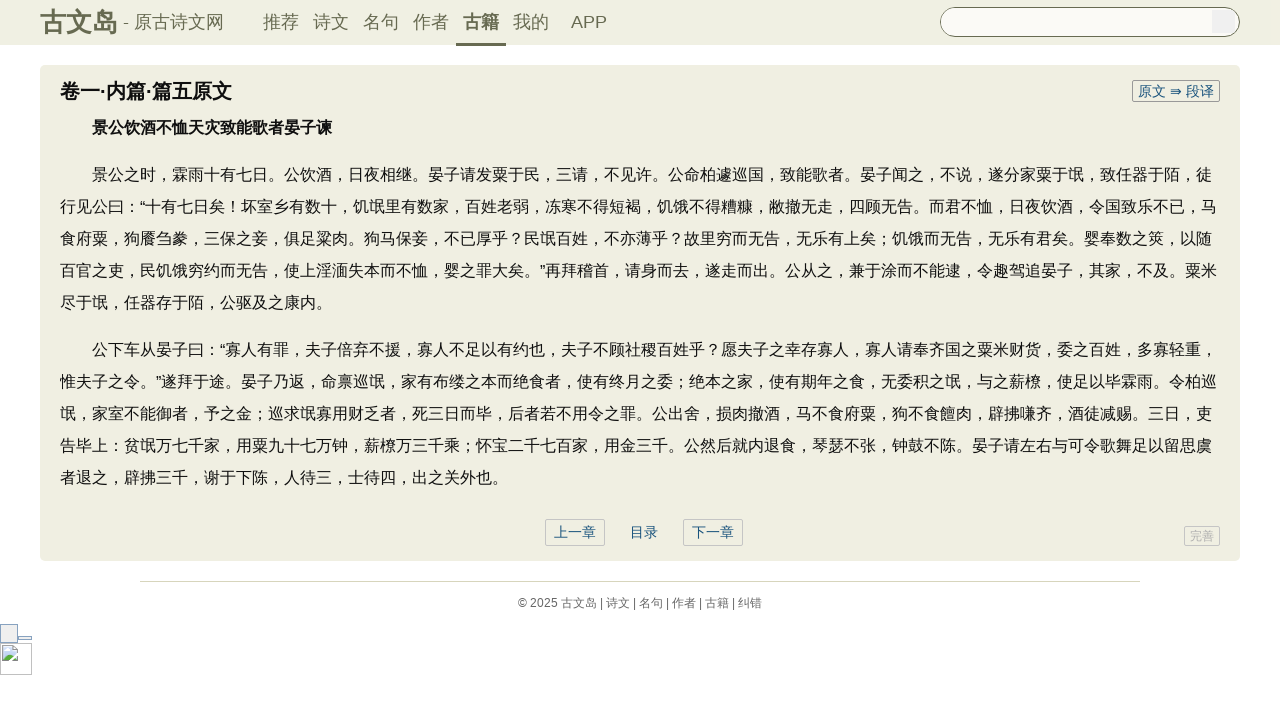

--- FILE ---
content_type: text/html; charset=utf-8
request_url: https://www.guwendao.net/guwen/bookv_68d4f40cf70a.aspx
body_size: 6018
content:

<!DOCTYPE html PUBLIC "-//W3C//DTD XHTML 1.0 Transitional//EN" "http://www.w3.org/TR/xhtml1/DTD/xhtml1-transitional.dtd">
<html xmlns="http://www.w3.org/1999/xhtml" id="html">
<head><meta http-equiv="Cache-Control" content="no-siteapp" /><meta http-equiv="Cache-Control" content="no-transform " /><meta http-equiv="Content-Type" content="text/html; charset=UTF-8" /><title>
晏子春秋·卷一·内篇·篇五_古文岛_原古诗文网
</title>
<meta name="description" content="景公饮酒不恤天灾致能歌者晏子谏　　景公之时，霖雨十有七日。公饮酒，日夜相继。晏子请发粟于民，三请，不见许。公命柏遽巡国，致能歌者。晏子闻之，不说，遂分家粟于氓，致任器于陌，徒行见公" />
<script type="text/javascript">if ((navigator.userAgent.match(/(phone|pad|pod|iPhone|iPod|ios|iPad|Android|Mobile|BlackBerry|IEMobile|MQQBrowser|JUC|Fennec|wOSBrowser|BrowserNG|WebOS|Symbian|Windows Phone)/i))) {window.location.href ="https://m.guwendao.net/guwen/bookv_68d4f40cf70a.aspx";} else {}
</script>
<link href="/css/skin.css?time=251108" rel="stylesheet" type="text/css" /><link href="/css/layui.css?time=250625" rel="stylesheet" type="text/css" /><link href="/css/play.css?time=250625" rel="stylesheet" type="text/css" />
<script src="/js/jquery-3.2.1.min.js" type="text/javascript"></script>
<script type="text/javascript">function getCookie(name) {var arr,reg =new RegExp("(^| )" + name + "=([^;]*)(;|$)");if (arr =document.cookie.match(reg))
return unescape(arr[2]);else
return null;}
 function selectLike(id) {document.getElementById('likeImg' + id).name =parseInt(document.getElementById('likeImg' + id).name) + 1;if (document.getElementById('likeImg' + id).name =='1') {var idsShigeLaiyo =getCookie('idsShiwen2017');if (idsShigeLaiyo !=null &&idsShigeLaiyo !='') {var ids =idsShigeLaiyo.split(',');for (var i =0;i < ids.length;i++) {if (ids[i] ==id) {document.getElementById('likeImg' + id).src ='https://ziyuan.guwendao.net/siteimg/shou-cangok.png';document.getElementById('likeImg' + id).alt ='已收藏';break;}
}
}
}
}
 function selectLikeMingju(id) {document.getElementById('likeImg' + id).name =parseInt(document.getElementById('likeImg' + id).name) + 1;if (document.getElementById('likeImg' + id).name =='1') {var idsShigeLaiyo =getCookie('idsMingju2017');if (idsShigeLaiyo !=null &&idsShigeLaiyo !='') {var ids =idsShigeLaiyo.split(',');for (var i =0;i < ids.length;i++) {if (ids[i] ==id) {document.getElementById('likeImg' + id).src ='https://ziyuan.guwendao.net/siteimg/shou-cangok.png';document.getElementById('likeImg' + id).alt ='已收藏';break;}
}
}
}
}
 function selectLikeAuthor(id) {document.getElementById('likeImg' + id).name =parseInt(document.getElementById('likeImg' + id).name) + 1;if (document.getElementById('likeImg' + id).name =='1') {var idsShigeLaiyo =getCookie('idsAuthor2017');if (idsShigeLaiyo !=null &&idsShigeLaiyo !='') {var ids =idsShigeLaiyo.split(',');for (var i =0;i < ids.length;i++) {if (ids[i] ==id) {document.getElementById('likeImg' + id).src ='https://ziyuan.guwendao.net/siteimg/shou-cangok.png';document.getElementById('likeImg' + id).alt ='已收藏';break;}
}
}
}
}
 function selectLikeGuwen(id) {document.getElementById('likeImg' + id).name =parseInt(document.getElementById('likeImg' + id).name) + 1;if (document.getElementById('likeImg' + id).name =='1') {var idsShigeLaiyo =getCookie('idsGuji2017');if (idsShigeLaiyo !=null &&idsShigeLaiyo !='') {var ids =idsShigeLaiyo.split(',');for (var i =0;i < ids.length;i++) {if (ids[i] ==id) {document.getElementById('likeImg' + id).src ='https://ziyuan.guwendao.net/siteimg/shou-cangok.png';document.getElementById('likeImg' + id).alt ='已收藏';break;}
}
}
}
}
</script>
<script>var _hmt =_hmt ||[];(function () {var hm =document.createElement("script");hm.src ="//hm.baidu.com/hm.js?9007fab6814e892d3020a64454da5a55";var s =document.getElementsByTagName("script")[0];s.parentNode.insertBefore(hm,s);})();</script>
<script>var _hmt =_hmt ||[];(function () {var hm =document.createElement("script");hm.src ="https://hm.baidu.com/hm.js?9811648d1409c4608cf19093200cee83";var s =document.getElementsByTagName("script")[0];s.parentNode.insertBefore(hm,s);})();</script>
</head>
<body onclick="closeshowBos()">
<div class="maintopbc" style=" height:45px; background:url(https://ziyuan.guwendao.net/siteimg/24jie/%e5%b0%8f%e9%9b%aasmall.jpg) top center no-repeat; background-size:cover;">
<div class="maintop" style="opacity:0.94;">
<div class="cont">
<div class="left">
<a href="/">古文岛</a><span>- 原古诗文网</span>
</div>
<div class="right">
<div class="son1">
<a style="margin-left:1px;" href="/">推荐</a>
<a href="/shiwens/">诗文</a>
<a href="/mingjus/">名句</a>
<a href="/authors/">作者</a>
<a href="/guwen/" style="border-bottom:3px solid #5D6146; font-weight:bold; line-height:45px; height:43px;">古籍</a>
<a href="/user/collect.aspx" rel="nofollow">我的</a>
<a style="width:65px;" href="/app/DefaultGwd.aspx" target="_blank">APP</a>
</div>
<div class="son2">
<div class="search">
<form action="/search.aspx" onsubmit="return selectSearch()" contentType="text/html; charset=utf-8">
<input onkeydown="noajaxkeyUp()" oninput="goshowBos()" id="txtKey" name="value" type="text" value="" maxlength="40" autocomplete="off" style="height:25px; line-height:25px; float:left; padding-left:10px; width:255px; font-size:14px; clear:left; border:0px;" />
<input type="submit" style="float:right; width:23px; height:23px; clear:right; margin-top:2px; margin-right:4px; background-image:url(https://ziyuan.guwendao.net/siteimg/docSearch230511.png); background-repeat:no-repeat; background-size:23px 23px; border:0px;cursor:pointer;" value="" />
<input id="b" style="display:none;" type="text" />
</form>
</div>
</div>
</div>
</div>
</div>
<div class="main3">
<div style="width:300px; float:right;">
<div id="box"></div>
</div>
</div>
</div>
<div class="container" id="container">
<div class="audio-player-container" id="audioplayercontainer">
<div class="audio-player-controls">
<button id="prevButton"><img src="/img/play/prevButton.png" /></button>
<button id="playPauseButton"><img src="/img/play/playPauseButton.png" /></button>
<button id="nextButton"><img src="/img/play/nextButton.png" /></button>
<div class="progress-container">
<div class="time-info">
<div class="time-infoleft">
<span class="timenamestr" id="nameStr">东北一枝花</span>
<span class="time-langsong" id="author">-张哈哈</span>
</div>
<div class="time-inforhgit">
<span class="time-start" id="currentTime">0:00</span> /
<span class="time-end" id="duration">0:00</span>
<span class="time-langsong" id="langsongspan">(朗诵：<span id="langsongauthor">琼花</span>)</span>
</div>
</div>
<div class="progressBackground" id="progressBackground"></div>
<div class="progress" id="progress"></div>
<div class="progressBall" id="progressBall"></div>
</div>
<div class="close-button" id="closeButton"><img src="/img/play/close.png" /></div>
<button id="xunhuanButton"><img src="/img/play/listplay.png" id="currentModeIcon"/></button>
<button id="beisuButton"><img src="/img/play/beisu.png" /></button>
<div class="listButton">
<span class="payaaa">
<button id="listButton">
<img src="/img/play/list.png" alt="播放列表按钮" />
</button>
<span id="palynum">12</span>
</span>
<div class="playlist-container" id="playlistcontainer">
<div class="playlist-header">
播放列表 <span class="right-icons">
<img src="/img/play/clear.png" class="icon-space" id="clear" />
<img src="/img/play/playclose.png" class="icon-space" id="playclose"/>
</span>
</div>
<div class="playlist-wrapper" id="playlistWrapper">
<ul class="playlist" id="playlist">初始的播放列表项</ul>
</div>
</div>
</div>
<div class="volume-control">
<span id="volume"><img src="/img/play/volume.png" /></span>
<input type="range" id="volumeControl" min="0" max="1" step="0.01" value="0.5">
</div>
<div class="speed-controls" id="speedControls">
<ul class="speed-options" id="speedOptions">
<li data-value="0.25" class="list-item">0.25x</li>
<li data-value="0.5" class="list-item">0.5x</li>
<li data-value="0.75" class="list-item">0.75x</li>
<li data-value="1" class="list-item selected">1.0x</li>
<li data-value="1.25" class="list-item">1.25x</li>
<li data-value="1.5" class="list-item">1.5x</li>
<li data-value="2" class="list-item">2.0x</li>
</ul>
</div>
<div class="play-mode" id="playModeControls">
<ul class="play-options" id="playModeOptions">
<li data-value="listLoop" class="list-item selected"><img src="/img/play/listplay.png" class="icon" />列表循环</li>
<li data-value="random" class="list-item"><img src="/img/play/random.png" class="icon" />随机播放</li>
<li data-value="singleLoop" class="list-item"><img src="/img/play/singpaly.png" class="icon" />单曲循环</li>
<li data-value="single" class="list-item"><img src="/img/play/sing.png" class="icon" />单曲播放</li>
</ul>
</div>
</div>
<audio id="audioPlayer" style="display: none;">您的浏览器不支持<code>audio</code> 元素。</audio>
</div>
</div>
<div class="main3">
<div class="left" id="left68d4f40cf70a" style="width:1200px;">
<div class="sons">
<div id='cont46653FD803893E4F3017B23D4BF10DD4' class="cont" style=" margin-top:15px;">
<h1 style="font-weight:bold; font-size:20px; line-height:22px; height:22px; margin-bottom:10px;">
<span style="font-size:20px; line-height:22px; height:22px;"><b>卷一·内篇·篇五原文</b></span>
<a style="margin-left:5px;" href="javascript:PlayBookv(20468,'https://ziyuan.guwendao.net/machine/bookview/20468/ok.mp3','晏子春秋·卷一·内篇·篇五','')"><img id="speakerimgBookv20468" src="https://ziyuan.guwendao.net/siteimg/speak-er.png" alt="" width="16" height="16"/></a>
<a id="rightbtn46653FD803893E4F3017B23D4BF10DD4" style="float:right;line-height:20px; height:20px; width:86px; border:1px solid #999999;  text-align:center;font-size:14px;-moz-border-radius:2px;-webkit-border-radius:2px;border-radius:2px; font-weight:normal;" href="javascript:ShowYizhuYuanchuang('46653FD803893E4F3017B23D4BF10DD4','duanyi')">原文 ⇛ 段译</a>
<span id="bookvPlay20468" style=" display:none;width:1px; height:1px;"></span>
</h1>
<div class="contson">
<p>　　<strong>景公饮酒不恤天灾致能歌者晏子谏</strong></p><p>　　景公之时，霖雨十有七日。公饮酒，日夜相继。晏子请发粟于民，三请，不见许。公命柏遽巡国，致能歌者。晏子闻之，不说，遂分家粟于氓，致任器于陌，徒行见公曰：“十有七日矣！坏室乡有数十，饥氓里有数家，百姓老弱，冻寒不得短褐，饥饿不得糟糠，敝撤无走，四顾无告。而君不恤，日夜饮酒，令国致乐不已，马食府粟，狗餍刍豢，三保之妾，俱足粱肉。狗马保妾，不已厚乎？民氓百姓，不亦薄乎？故里穷而无告，无乐有上矣；饥饿而无告，无乐有君矣。婴奉数之筴，以随百官之吏，民饥饿穷约而无告，使上淫湎失本而不恤，婴之罪大矣。”再拜稽首，请身而去，遂走而出。公从之，兼于涂而不能逮，令趣驾追晏子，其家，不及。粟米尽于氓，任器存于陌，公驱及之康内。</p><p>　　公下车从晏子曰：“寡人有罪，夫子倍弃不援，寡人不足以有约也，夫子不顾社稷百姓乎？愿夫子之幸存寡人，寡人请奉齐国之粟米财货，委之百姓，多寡轻重，惟夫子之令。”遂拜于途。晏子乃返，命禀巡氓，家有布缕之本而绝食者，使有终月之委；绝本之家，使有期年之食，无委积之氓，与之薪橑，使足以毕霖雨。令柏巡氓，家室不能御者，予之金；巡求氓寡用财乏者，死三日而毕，后者若不用令之罪。公出舍，损肉撤酒，马不食府粟，狗不食饘肉，辟拂嗛齐，酒徒减赐。三日，吏告毕上：贫氓万七千家，用粟九十七万钟，薪橑万三千乘；怀宝二千七百家，用金三千。公然后就内退食，琴瑟不张，钟鼓不陈。晏子请左右与可令歌舞足以留思虞者退之，辟拂三千，谢于下陈，人待三，士待四，出之关外也。</p>
</div>
</div>
<div class="bookvmiddle">
<a href="/guwen/bookv_c84b5b1aa7b6.aspx">上一章</a>
<a style="border:0px;line-height:27px; height:27px;" href="/guwen/book_ae91b94013d9.aspx">目录</a>
<a href="/guwen/bookv_5cf638df54c6.aspx">下一章</a>
</div>
<a style="width:34px; height:18px; line-height:19px; margin-top:-35px; float:right; margin-right:20px; color:#aeaeae; text-align:center; border:1px solid #C5C5C5; font-size:12px;-moz-border-radius:2px;-webkit-border-radius:2px;border-radius:2px;" href="/jiucuo.aspx?u=%e7%ab%a0%e8%8a%8220468%e3%80%8a%e6%99%8f%e5%ad%90%e6%98%a5%e7%a7%8b%c2%b7%e7%af%87%e4%ba%94%e3%80%8b" target="_blank">完善</a>
</div>
</div>
<div class="right" id="right68d4f40cf70a" style="width:580px; display:none;"></div>
</div>
<div class="main4">
© 2025 <a href="/">古文岛</a> | <a href="/shiwens/">诗文</a> | <a href="/mingjus/">名句</a> | <a href="/authors/">作者</a> | <a href="/guwen/">古籍</a> | <a href="/jiucuo.aspx?u=" target="_blank" rel="nofollow">纠错</a>
</div>
<script type="text/javascript">window.onload =function () {setIframeHeight(document.getElementById('external-frame'));};if (getCookie('gsw2017user') !=null &&getCookie('gsw2017user').split('|').length >=3) {var userDate =getCookie('gsw2017user').split('|')[2];var myDate =new Date(userDate);var now =new Date();if (myDate >=now) {for (var i =0;i < document.getElementsByClassName("abcd").length;i++) {document.getElementsByClassName("abcd")[i].style.display ='none';}
}
if (getCookie('gsw2017user').split('|').length >=4) {userDate =getCookie('gsw2017user').split('|')[3];myDate =new Date(userDate);if (myDate >=now) {for (var i =0;i < document.getElementsByClassName("abcd").length;i++) {document.getElementsByClassName("abcd")[i].style.display ='none';}
}
}
}
</script>
<script defer="defer" src="/js/play.js?time=250625" type="text/javascript"></script>
<script defer="defer" src="/js/layui.js?time=250625" type="text/javascript"></script>
<script defer="defer" src="/js/skin.js?time=250625" type="text/javascript"></script>
<script defer="defer" src="/js/listenerPlay.js?time=250625" type="text/javascript"></script>
</body>
</html>


--- FILE ---
content_type: text/css
request_url: https://www.guwendao.net/css/play.css?time=250625
body_size: 3357
content:
.play-button {
    margin: 20px;
    padding: 10px 20px;
    font-size: 13px;
    cursor: pointer;
}


.container {
    display: none; /* Ĭ������ */
    position: fixed;
    bottom: 0;
    left: 0;
    width: 100%;
    background-color: #fff;
    border-top: 1px solid #ccc;
    z-index: 1000; /* ȷ�����������ϲ� */
    justify-content: center; /* ˮƽ������Ԫ�� */
}

/* �����б���ť���� */
.listButton {
    position: relative; /* ��Զ�λʹ�����б�������λ�ڸð�ť */
}

.payaaa {
    display: flex;
    align-items: flex-end; /* �ײ����� */
}
#listButton {
    background: none;
    border: none;
    cursor: pointer;
    padding: 0;
    margin-right: 0px; /* ��ť������֮��ļ�� */
}
    #listButton img {
        display: block;
    }
#palynum {
    font-size: 8px; /* ������Ҫ���������С */
}

.playlist-container {
    position: absolute;
    bottom: 35px; /*��ѡ�������ڲ��Ű�ť�Ϸ������Ը�����Ҫ����*/
    background: linear-gradient( 180deg, #FFFFFF 0%, #F0EFE2 100%);
    border: 1px solid #ccc;
    border-top-left-radius: 10px;
    border-top-right-radius: 10px;
    height: 350px;
    box-shadow: 0 4px 6px rgba(0, 0, 0, 0.1); /* ������ӰЧ�� */
    display:none;
    left: -120px;
    z-index: 1000; /*ȷ��������Ԫ��֮�� */
}

.playlist-header {
    padding: 10px;
    background: linear-gradient( 180deg, #FFFFFF 0%, #F0EFE2 100%);
    border-top-left-radius: 10px;
    border-top-right-radius: 10px;
    font-family: Microsoft YaHei, Microsoft YaHei;
    font-weight: 700;
    font-size: 16px;
    color: #666666;
    line-height: 21px;
    text-align: justify;
    font-style: normal;
    text-transform: none;
    position: sticky;
    top: 0;
    z-index: 1;
    display: flex;
    justify-content: space-between; /* �����б�����ͼ�꿿�� */
}
.right-icons {
    display: flex;
    align-items: center;
}
    .right-icons img {
        cursor: pointer; /* �����ͣʱ��ʾ����ָ�� */
    }

    .right-icons span {
        margin: 0 5px; /* ����ͼ��֮��ļ�� */
    }
.icon-space {
    margin-right: 10px; /* ����ͼƬ֮��ľ��� */
    width:15px;
}

    .icon-space:last-child {
        margin-right: 0; /* ȷ�����һ��ͼƬû���ұ߾� */
    }

.playlist-wrapper {
    max-height: 300px; /* �̶��߶� */
    overflow-y: auto; /* �Զ���ʾ������ */
    position: relative;
}

/* ���ù��������� */
.playlist-wrapper::-webkit-scrollbar {
    width: 6px; /* ��ֱ���������� */
    height: 6px; /* ˮƽ�������߶� */
}

/* ��������� */
    .playlist-wrapper::-webkit-scrollbar-track {
        background: #f1f1f1;
    }

/* ���������� */
    .playlist-wrapper::-webkit-scrollbar-thumb {
        background: #888;
        border-radius: 4px; /* Բ�� */
    }

    /* ����ͣʱ�Ĺ�������ɫ */
.playlist-wrapper::-webkit-scrollbar-thumb:hover {
    background: #555;
}

.playlist {
    list-style-type: none;
    padding: 0;
    margin: 0;
}

    .playlist li {
        padding: 10px;
        border-bottom: 1px solid #eee;
        cursor: pointer;
        transition: background-color 0.3s, color 0.3s;
        display: flex;
        align-items: center;
        justify-content: space-between;
        width:300px;
    }

        .playlist li .track-info {
            display: flex;
            align-items: center;
            flex: 1;
        }

            .playlist li .track-info img {
                width: 30px;
                height: 30px;
                border-radius: 50%;
                margin-right: 10px;
                cursor: pointer; /* ����ָ�����Ա����ɵ�� */
            }

            .playlist li .track-info .track-details {
                display: flex;
                flex-direction: column;
                justify-content: center;
                flex: 1; /* ʹ track-details ռ���㹻���� */
            }

            .playlist li .track-info .track-details {
                display: flex;
                flex-direction: row;
                justify-content: space-between;
                align-items: center;
                flex: 1;
            }

            .playlist li .track-info .track-title {
                font-family: Microsoft YaHei, Microsoft YaHei;
                font-weight: 540;
                font-size: 14px;
                color: #0F0F0F;
                line-height: 18px;
                text-align: justify;
                font-style: normal;
                text-transform: none;
                max-width: 200px; /* ���������ȣ����Ը���ʵ��������� */
                white-space: nowrap; /* ��ֹ���� */
                overflow: hidden;
                text-overflow: ellipsis; /* ��������ʱ��ʾʡ�Ժ� */
            }

            .playlist li .track-info .track-author {
                font-size: 12px;
                color: #666;
                margin-right: 30px;
                white-space: nowrap; /* ��ֹ���� */
                overflow: hidden;
                text-overflow: ellipsis; /* ��������ʱ��ʾʡ�Ժ� */
            }

        .playlist li .track-duration {
            font-family: Microsoft YaHei, Microsoft YaHei;
            font-weight: 400;
            font-size: 12px;
            color: #999999;
            line-height: 16px;
            text-align: right;
            font-style: normal;
            padding-right:10px;
            text-transform: none;
        }

        .playlist li:last-child {
            border-bottom: none;
        }

        .playlist li:hover {
            background-color: #DFDDD0;
        }

        .playlist li.active {
            background-color: #DFDDD0;
            color: #ffffff;
        }

        .playlist li .track-info {
            display: flex;
            align-items: center;
        }

        .playlist li img
        {
            width:15px;
        }



        .audio-player-container {
            padding: 5px;
            width: 1200px; /* ���ÿ��� */
            display: flex;
            flex-direction: column;
        }

.audio-player-controls {
    display: flex;
    align-items: center;
    justify-content: center;
    width: 100%;
}

    .audio-player-controls button {
        background: none; /* ȥ������ɫ */
        border: none; /* ȥ���߿� */
        padding: 0; /* ȥ���ڱ߾� */
        margin: 0 10px; /* ��ť��� */
        cursor: pointer; /* �����ͣʱ��ʾ���� */
       /* display: inline-flex;*/ /* ����ͼƬ��С */
        align-items: center; /* ��ֱ���ж���ͼƬ */
        justify-content: center; /* ˮƽ���ж���ͼƬ */
    }

        .audio-player-controls button img {
            width: 18px;
            height: 18px;
            border-radius: 0px 0px 0px 0px;
        }

        /* ��ѡ����ͣʱ����Ч�� */
        .audio-player-controls button:hover img {
            opacity: 0.8; /* ��ͣʱ���ٲ�͸���� */
        }


.progress-container {
    display: flex;
    flex-direction: column;
    width: 100%;
    margin-bottom: 10px;
    margin-left: 10px;
    margin-right: 10px;
    position: relative;
}

.progressBackground {
    height: 4px;
    background-color: #D4D1BB; /* δ���Ų��ֵ���ɫ */
    width: 100%;
    border-radius: 2px;
    position: absolute;
    cursor: pointer; /* �����ͣʱ��ʾ���� */
    top: 22px;
    left: 0;
}
.progress {
    height: 4px;
    background-color: #5D6146; /* �����е���ɫ */
    width: 0%; /* ��ʼ����Ϊ0% */
    border-radius: 2px;
    position: absolute;
    cursor: pointer; /* �����ͣʱ��ʾ���� */
    top: 22px;
    left: 0;
    transition: width 0.1s; /* ƽ������ */
}
/* ���ŵ����� */
.progressBall {
    position: absolute;
    width: 6px; /* ���ֱ�� */
    height: 6px;
    background-color: #5D6146; /* �����ɫ */
    border: 2px solid #5D6146; /* �߿���ɫ */
    border-radius: 50%; /* Բ�� */
    top: 19px; /* ��ֱλ�õ�����ʹ��λ�ڽ��������Ϸ� */
    left: 0;
    cursor: pointer; /* �����ͣʱ��ʾ���� */
    transition: left 0.1s; /* ʹ����ƶ�ƽ�� */
    z-index: 1; /* ��֤����������Ԫ��֮�� */
}



.time-info {
    font-size: 12px; /* ʱ����Ϣ�����С */
    display: flex;
    cursor: pointer; /* �����ͣʱ��ʾ���� */
    justify-content: space-between; /* ���Ҷ��� */
    width: 100%;
    margin-bottom: 4px; /* ʱ����Ϣ�ͽ�����֮��ļ�϶ */
}

.time-infoleft, .time-inforight {
    font-size: 12px; /* ʱ����Ϣ�����С */
    color: #333; /* ʱ����Ϣ������ɫ */
}

.time-infoleft {
    flex-direction: column;
}

.time-inforight {
    display: flex;
    flex-direction: column;
    text-align: right; /* �Ҷ��� */
}




.volume-controls {
    display: flex;
    align-items: center;
    margin-top: 5px;
}


.volume-control {
    display: flex;
    align-items: center;
    margin-top: 0px;
    margin-left: 15px;
}

    .volume-control input[type="range"] {
        width: 60px;
        margin-left: 4px;
        -webkit-appearance: none;
        background: #D4D1BB; /* Ĭ�ϱ�����ɫ */
        height: 2px;
        border-radius: 2px;
        cursor: pointer;
        position: relative;
    }

        .volume-control input[type="range"]::-webkit-slider-thumb {
            -webkit-appearance: none;
            width: 4px;
            height: 4px;
            background: #5D6146; /* Ĭ�ϻ�����ɫ */
            border-radius: 50%;
            cursor: pointer;
            position: relative;
            z-index: 1;
        }

        .volume-control input[type="range"]::-moz-range-thumb {
            width: 4px;
            height: 2px;
            background: #5D6146;
            border-radius: 50%;
            cursor: pointer;
        }
    .volume-control span img
    {
        width:15px;
    }

    .speed-controls {
        position: absolute;
        bottom: 55px; /*��ѡ�������ڲ��Ű�ť�Ϸ������Ը�����Ҫ����*/
        background-color: white; /*������ɫ */
        border: 1px solid #ccc;
        border-radius: 4px;
        height: 290px;
        width: 90px;
        z-index: 10; /*ȷ���ڲ�����֮�� */
        box-shadow: 0 4px 6px rgba(0, 0, 0, 0.1); /*������ӰЧ�� */
        display: none;
        right: 110px;
        z-index: 1000; /* ȷ��������Ԫ��֮�� */
    }
.speed-options {
    list-style: none; /* ȥ���б���ǰ�ı�� */
    padding: 0;
    margin: 0;
    background-color: #fff; /* ������ɫ */
    border: 1px solid #ddd; /* �߿���ɫ */
    border-radius: 5px; /* �߽�Բ�� */
    box-shadow: 0 2px 5px rgba(0, 0, 0, 0.2); /* ��ӰЧ�� */
    overflow-y: auto; /* �Զ����ֹ����� */
    position: absolute; /* ��λ */
    height: 300px;
    width: 90px;
}

    .speed-options li {
        font-size: 14px;
        padding: 10px;
        cursor: pointer; /* �����ͣʱ��ʾ���� */
        width: 70px;
    }

        .speed-options li.selected {
            background-color: #DFDDD0; /* ѡ�������ɫ */
        }

        .speed-options li:hover {
            background-color: #DFDDD0; /* ��ͣ�����ɫ */
        }


.audio-player-controls {
    position: relative;  /*�ò��Ű�ť��Ϊ���ն��� */
}

.play-mode {
    position: absolute;
    bottom: 45px; /*��ѡ�������ڲ��Ű�ť�Ϸ������Ը�����Ҫ����*/
    background-color: white; /*������ɫ */
    border: 1px solid #ccc;
    border-radius: 4px;
    height: 168px;
    width: 130px;
    box-shadow: 0 4px 6px rgba(0, 0, 0, 0.1); /*������ӰЧ�� */
    display: none;
    right: 120px;
    z-index: 1000; /* ȷ��������Ԫ��֮�� */
}

.close-button {
    position: absolute;
    width: 38px; /* ��ť�Ŀ��� */
    height: 38px; /* ��ť�ĸ߶� */
    display: flex;
    align-items: center;
    justify-content: center;
    cursor: pointer;
    bottom: 31px; /*��ѡ�������ڲ��Ű�ť�Ϸ������Ը�����Ҫ����*/
    right: -50px;
    z-index: 1000; /* ȷ��������Ԫ��֮�� */
}

    .close-button img {
        width: 100%; /* ͼƬռ����ť */
        height: auto;
    }
.play-options {
    list-style: none; /* ȥ���б���ǰ�ı�� */
    padding: 0;
    margin: 0;
    background-color: #fff; /* ������ɫ */
    border: 1px solid #ddd; /* �߿���ɫ */
    border-radius: 5px; /* �߽�Բ�� */
    box-shadow: 0 2px 5px rgba(0, 0, 0, 0.2); /* ��ӰЧ�� */
    overflow-y: auto; /* �Զ����ֹ����� */
    position: absolute; /* ��λ */
    height: 168px;
    width: 130px;
}

    .play-options li {
        font-size: 13px;
        padding: 10px;
        cursor: pointer; /* �����ͣʱ��ʾ���� */
        width: 110px;
    }

        .play-options li.selected {
            background-color: #DFDDD0; /* ѡ�������ɫ */
        }

        .play-options li:hover {
            background-color: #DFDDD0; /* ��ͣ�����ɫ */
        }
.list-item {
    display: flex;
    align-items: center; /* ��ֱ���� */
    justify-content: center; /* ˮƽ���� */
    padding: 10px 0;
}
.icon {
    margin-right: 15px;
    vertical-align: middle; /* ȷ��ͼƬ��������ͬһ������ */
    width:21px;
}

.timenamestr {
    width: 75px;
    height: 16px;
/*    font-family: Microsoft YaHei, Microsoft YaHei;*/
    font-weight: 600;
    font-size: 12px;
    line-height: 16px;
    text-align: justify;
    font-style: normal;
    text-transform: none;
}
.time-langsong {
/*    font-family: Microsoft YaHei, Microsoft YaHei;*/
    font-size: 11px;
}







